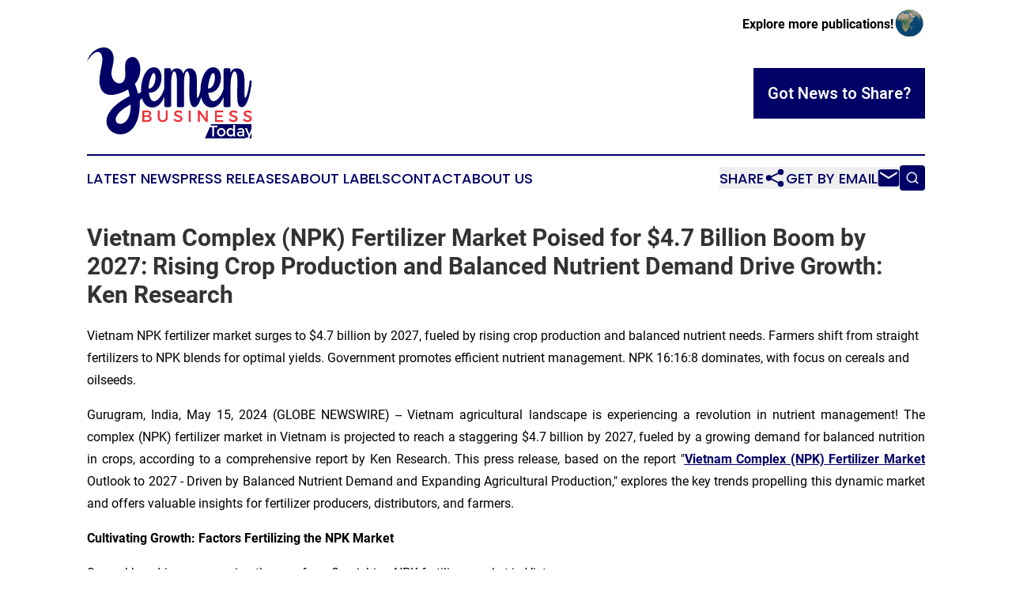

--- FILE ---
content_type: text/html;charset=utf-8
request_url: https://www.yemenbusinesstoday.com/article/711704225-vietnam-complex-npk-fertilizer-market-poised-for-4-7-billion-boom-by-2027-rising-crop-production-and-balanced-nutrient-demand-drive-growth-ken
body_size: 11334
content:
<!DOCTYPE html>
<html lang="en">
<head>
  <title>Vietnam Complex (NPK) Fertilizer Market Poised for $4.7 Billion Boom by 2027: Rising Crop Production and Balanced Nutrient Demand Drive Growth: Ken Research | Yemen Business Today</title>
  <meta charset="utf-8">
  <meta name="viewport" content="width=device-width, initial-scale=1">
    <meta name="description" content="Yemen Business Today is an online news publication focusing on business &amp; economy in the Yemen: Daily news on business and economy in Yemen">
    <link rel="icon" href="https://cdn.newsmatics.com/agp/sites/yemenbusinesstoday-favicon-1.png" type="image/png">
  <meta name="csrf-token" content="nbzaBx0ebD0ukFryxcFiWa4OyqlDBYOESI3ET61OIVk=">
  <meta name="csrf-param" content="authenticity_token">
  <link href="/css/styles.min.css?v1d0b8e25eaccc1ca72b30a2f13195adabfa54991" rel="stylesheet" data-turbo-track="reload">
  <link rel="stylesheet" href="/plugins/vanilla-cookieconsent/cookieconsent.css?v1d0b8e25eaccc1ca72b30a2f13195adabfa54991">
  
<style type="text/css">
    :root {
        --color-primary-background: rgba(0, 0, 102, 0.4);
        --color-primary: #000066;
        --color-secondary: #e12f34;
    }
</style>

  <script type="importmap">
    {
      "imports": {
          "adController": "/js/controllers/adController.js?v1d0b8e25eaccc1ca72b30a2f13195adabfa54991",
          "alertDialog": "/js/controllers/alertDialog.js?v1d0b8e25eaccc1ca72b30a2f13195adabfa54991",
          "articleListController": "/js/controllers/articleListController.js?v1d0b8e25eaccc1ca72b30a2f13195adabfa54991",
          "dialog": "/js/controllers/dialog.js?v1d0b8e25eaccc1ca72b30a2f13195adabfa54991",
          "flashMessage": "/js/controllers/flashMessage.js?v1d0b8e25eaccc1ca72b30a2f13195adabfa54991",
          "gptAdController": "/js/controllers/gptAdController.js?v1d0b8e25eaccc1ca72b30a2f13195adabfa54991",
          "hamburgerController": "/js/controllers/hamburgerController.js?v1d0b8e25eaccc1ca72b30a2f13195adabfa54991",
          "labelsDescription": "/js/controllers/labelsDescription.js?v1d0b8e25eaccc1ca72b30a2f13195adabfa54991",
          "searchController": "/js/controllers/searchController.js?v1d0b8e25eaccc1ca72b30a2f13195adabfa54991",
          "videoController": "/js/controllers/videoController.js?v1d0b8e25eaccc1ca72b30a2f13195adabfa54991",
          "navigationController": "/js/controllers/navigationController.js?v1d0b8e25eaccc1ca72b30a2f13195adabfa54991"          
      }
    }
  </script>
  <script>
      (function(w,d,s,l,i){w[l]=w[l]||[];w[l].push({'gtm.start':
      new Date().getTime(),event:'gtm.js'});var f=d.getElementsByTagName(s)[0],
      j=d.createElement(s),dl=l!='dataLayer'?'&l='+l:'';j.async=true;
      j.src='https://www.googletagmanager.com/gtm.js?id='+i+dl;
      f.parentNode.insertBefore(j,f);
      })(window,document,'script','dataLayer','GTM-KGCXW2X');
  </script>

  <script>
    window.dataLayer.push({
      'cookie_settings': 'delta'
    });
  </script>
</head>
<body class="df-5 is-subpage">
<noscript>
  <iframe src="https://www.googletagmanager.com/ns.html?id=GTM-KGCXW2X"
          height="0" width="0" style="display:none;visibility:hidden"></iframe>
</noscript>
<div class="layout">

  <!-- Top banner -->
  <div class="max-md:hidden w-full content universal-ribbon-inner flex justify-end items-center">
    <a href="https://www.affinitygrouppublishing.com/" target="_blank" class="brands">
      <span class="font-bold text-black">Explore more publications!</span>
      <div>
        <img src="/images/globe.png" height="40" width="40" class="icon-globe"/>
      </div>
    </a>
  </div>
  <header data-controller="hamburger">
  <div class="content">
    <div class="header-top">
      <div class="flex gap-2 masthead-container justify-between items-center">
        <div class="mr-4 logo-container">
          <a href="/">
              <img src="https://cdn.newsmatics.com/agp/sites/yemenbusinesstoday-logo-1.svg" alt="Yemen Business Today"
                class="max-md:!h-[60px] lg:!max-h-[115px]" height="508605"
                width="auto" />
          </a>
        </div>
        <button class="hamburger relative w-8 h-6">
          <span aria-hidden="true"
            class="block absolute h-[2px] w-9 bg-[--color-primary] transform transition duration-500 ease-in-out -translate-y-[15px]"></span>
          <span aria-hidden="true"
            class="block absolute h-[2px] w-7 bg-[--color-primary] transform transition duration-500 ease-in-out translate-x-[7px]"></span>
          <span aria-hidden="true"
            class="block absolute h-[2px] w-9 bg-[--color-primary] transform transition duration-500 ease-in-out translate-y-[15px]"></span>
        </button>
        <a href="/submit-news" class="max-md:hidden button button-upload-content button-primary w-fit">
          <span>Got News to Share?</span>
        </a>
      </div>
      <!--  Screen size line  -->
      <div class="absolute bottom-0 -ml-[20px] w-screen h-[1px] bg-[--color-primary] z-50 md:hidden">
      </div>
    </div>
    <!-- Navigation bar -->
    <div class="navigation is-hidden-on-mobile" id="main-navigation">
      <div class="w-full md:hidden">
        <div data-controller="search" class="relative w-full">
  <div data-search-target="form" class="relative active">
    <form data-action="submit->search#performSearch" class="search-form">
      <input type="text" name="query" placeholder="Search..." data-search-target="input" class="search-input md:hidden" />
      <button type="button" data-action="click->search#toggle" data-search-target="icon" class="button-search">
        <img height="18" width="18" src="/images/search.svg" />
      </button>
    </form>
  </div>
</div>

      </div>
      <nav class="navigation-part">
          <a href="/latest-news" class="nav-link">
            Latest News
          </a>
          <a href="/press-releases" class="nav-link">
            Press Releases
          </a>
          <a href="/about-labels" class="nav-link">
            About Labels
          </a>
          <a href="/contact" class="nav-link">
            Contact
          </a>
          <a href="/about" class="nav-link">
            About Us
          </a>
      </nav>
      <div class="w-full md:w-auto md:justify-end">
        <div data-controller="navigation" class="header-actions hidden">
  <button class="nav-link flex gap-1 items-center" onclick="window.ShareDialog.openDialog()">
    <span data-navigation-target="text">
      Share
    </span>
    <span class="icon-share"></span>
  </button>
  <button onclick="window.AlertDialog.openDialog()" class="nav-link nav-link-email flex items-center gap-1.5">
    <span data-navigation-target="text">
      Get by Email
    </span>
    <span class="icon-mail"></span>
  </button>
  <div class="max-md:hidden">
    <div data-controller="search" class="relative w-full">
  <div data-search-target="form" class="relative active">
    <form data-action="submit->search#performSearch" class="search-form">
      <input type="text" name="query" placeholder="Search..." data-search-target="input" class="search-input md:hidden" />
      <button type="button" data-action="click->search#toggle" data-search-target="icon" class="button-search">
        <img height="18" width="18" src="/images/search.svg" />
      </button>
    </form>
  </div>
</div>

  </div>
</div>

      </div>
      <a href="/submit-news" class="md:hidden uppercase button button-upload-content button-primary w-fit">
        <span>Got News to Share?</span>
      </a>
      <a href="https://www.affinitygrouppublishing.com/" target="_blank" class="nav-link-agp">
        Explore more publications!
        <img src="/images/globe.png" height="35" width="35" />
      </a>
    </div>
  </div>
</header>

  <div id="main-content" class="content">
    <div id="flash-message"></div>
    <h1>Vietnam Complex (NPK) Fertilizer Market Poised for $4.7 Billion Boom by 2027: Rising Crop Production and Balanced Nutrient Demand Drive Growth: Ken Research</h1>
<div class="press-release">
  <h2>Vietnam NPK fertilizer market surges to $4.7 billion by 2027, fueled by rising crop production and balanced nutrient needs. Farmers shift from straight fertilizers to NPK blends for optimal yields. Government promotes efficient nutrient management. NPK 16:16:8 dominates, with focus on cereals and oilseeds.</h2>
      <p align="justify">Gurugram, India, May  15, 2024  (GLOBE NEWSWIRE) -- Vietnam agricultural landscape is experiencing a revolution in nutrient management! The complex (NPK) fertilizer market in Vietnam is projected to reach a staggering $4.7 billion by 2027, fueled by a growing demand for balanced nutrition in crops, according to a comprehensive report by Ken Research. This press release, based on the report "<a href="https://www.globenewswire.com/Tracker?data=[base64]" rel="nofollow" target="_blank"><strong><u>Vietnam Complex (NPK) Fertilizer Market</u></strong></a> Outlook to 2027 - Driven by Balanced Nutrient Demand and Expanding Agricultural Production," explores the key trends propelling this dynamic market and offers valuable insights for fertilizer producers, distributors, and farmers.&#xA0;</p>  <p align="justify"><strong>Cultivating Growth: Factors Fertilizing the NPK Market</strong>&#xA0;</p>  <p align="justify">Several key drivers are paving the way for a flourishing NPK fertilizer market in Vietnam:&#xA0;</p>  <ul type="disc"><li style="margin-top:0in; margin-bottom:8pt; text-align:justify;">
<strong>Rising Crop Production:</strong> Vietnam's agricultural sector is undergoing significant growth, with a focus on increasing food security and crop exports. This necessitates the use of balanced NPK fertilizers to achieve optimal crop yields.&#xA0;</li></ul>  <ul type="disc"><li style="margin-top:0in; margin-bottom:8pt; text-align:justify;">
<strong>Shifting from Straight Fertilizers:</strong> Farmers are increasingly recognizing the benefits of NPK fertilizers over straight fertilizers. NPK fertilizers provide a balanced combination of nitrogen (N), phosphorus (P), and potassium (K), ensuring crops receive the essential nutrients they need for healthy growth.&#xA0;</li></ul>  <ul type="disc"><li style="margin-top:0in; margin-bottom:8pt; text-align:justify;">
<strong>Government Initiatives Promote Efficiency:</strong> The Vietnamese government is actively promoting the use of NPK fertilizers through subsidies and farmer education programs. This encourages efficient nutrient management and sustainable agricultural practices.&#xA0;</li></ul>  <p align="justify"><strong>Interested to Know More about this Report,&#xA0;</strong><a href="https://www.globenewswire.com/Tracker?data=rWIcFHLO4v1HgKKER9ZJ4E6p_jNP33zkAOwNSph1ZML1ZVA-RTbkwRplkTQ54MYz2Y7UjLffUJV07rFk4C06mesO7v8h-j3XIKQHWnvb6ykKclIYLkuuE7M0wfyUwn_zYitZ_NErl_oKq6Rpq9d8VQ2XLuuJzjVoP3Sbthk-dY0=" rel="nofollow" target="_blank"><strong><u>Request a Free Sample Report</u></strong></a></p>  <p align="justify"><strong>Market Segmentation: Tailoring NPK Solutions for Diverse Crops</strong>&#xA0;</p>  <p align="justify">The Vietnam NPK fertilizer market can be segmented by type of fertilizer, crop application, and regional distribution. Understanding these segments allows producers and distributors to tailor their offerings and reach a wider range of farmers:&#xA0;</p>  <ul type="disc"><li style="margin-top:0in; margin-bottom:8pt; text-align:justify;">
<strong>NPK 16:16:8 Leads the Pack:</strong> NPK 16:16:8, offering a balanced NPK ratio, is expected to remain the most widely used complex fertilizer in Vietnam due to its cost-effectiveness and suitability for various crops.&#xA0;</li></ul>  <ul type="disc"><li style="margin-top:0in; margin-bottom:8pt; text-align:justify;">
<strong>Focus on Cereals and Oilseeds:</strong> Cereals such as rice and corn, and oilseeds like soybeans, are the primary crops driving the demand for NPK fertilizers in Vietnam. These crops require a balanced supply of N, P, and K for optimal growth and yield.&#xA0;</li></ul>  <ul type="disc"><li style="margin-top:0in; margin-bottom:8pt; text-align:justify;">
<strong>Southern Region Takes the Lead:</strong> The Southern region of Vietnam, due to its fertile land and intensive agricultural activity, is expected to remain the dominant market for NPK fertilizers.&#xA0;</li></ul>  <p align="justify"><strong>Visit this Link :-&#xA0;</strong><a href="https://www.globenewswire.com/Tracker?data=rWIcFHLO4v1HgKKER9ZJ4JK43Z-fxbeO6wvp-q9oSf381nHMECnsdUig1JBsrsqwycu7K4A5sgsqIe0fEjSnEbJcdZFrpjctaSbF6WZubuwNbvegi8Zsb2y_vsMME2vwB70lxrnI7EEYDTCaNaOlas_pLLGi1oDf37IcrsEYcSk=" rel="nofollow" target="_blank"><strong><u>Request for custom report</u></strong></a></p>  <p align="justify"><strong>Competitive Landscape: Cultivating Success in a Thriving Market</strong>&#xA0;</p>  <p align="justify">The Vietnam NPK fertilizer market features a mix of domestic producers, established international players, and new entrants:&#xA0;</p>  <ul type="disc"><li style="margin-top:0in; margin-bottom:8pt; text-align:justify;">
<strong>Domestic Production on the Rise:</strong> Domestic NPK fertilizer production in Vietnam is expected to witness healthy growth, driven by investments in new manufacturing facilities and capacity expansion projects.&#xA0;</li></ul>  <ul type="disc"><li style="margin-top:0in; margin-bottom:8pt; text-align:justify;">
<strong>Strategic Partnerships Fuel Growth:</strong> Collaboration between domestic producers and international fertilizer companies can leverage expertise and technology transfer, further enhancing the quality and efficiency of NPK fertilizer production in Vietnam.&#xA0;</li></ul>  <ul type="disc"><li style="margin-top:0in; margin-bottom:8pt; text-align:justify;">
<strong>Focus on Sustainability:</strong> Sustainable practices are gaining traction in the NPK fertilizer market. Producers are developing eco-friendly fertilizers with slow-release properties to minimize environmental impact and improve nutrient use efficiency.&#xA0;</li></ul>  <p align="justify"><strong>Shifting Gears for the Future</strong>&#xA0;</p>  <p align="justify">The Vietnam NPK fertilizer market is on the cusp of exciting advancements that will shape its future:&#xA0;</p>  <ul type="disc"><li style="margin-top:0in; margin-bottom:8pt; text-align:justify;">
<strong>Precision Farming Takes Root:</strong> The adoption of precision farming techniques, such as soil testing and targeted fertilizer application, can optimize NPK fertilizer use and contribute to increased crop yields and resource conservation.&#xA0;</li></ul>  <ul type="disc"><li style="margin-top:0in; margin-bottom:8pt; text-align:justify;">
<strong>Focus on Organic Fertilizers:</strong> The growing awareness of the benefits of organic farming practices is expected to drive the demand for organic fertilizers alongside NPK fertilizers. A balanced approach that combines both types can offer a sustainable solution for long-term soil health and crop productivity.&#xA0;</li></ul>  <ul type="disc"><li style="margin-top:0in; margin-bottom:8pt; text-align:justify;">
<strong>Technological Advancements Drive Innovation:</strong> Technological advancements, such as the use of drones for fertilizer application and data analytics for optimizing fertilizer recommendations, can revolutionize the NPK fertilizer market and enhance efficiency throughout the agricultural value chain.&#xA0;</li></ul>  <p align="justify"><a href="https://www.globenewswire.com/Tracker?data=rWIcFHLO4v1HgKKER9ZJ4Kfv4ieDm2whBrvxUg0XdG90RT-y15hmOUm1cJ-sLGG8xHJsH5D5hkYftYv-yCUrMPGJTlSYGToLoHv1idlh5lAPKwj0SWtClySNrmVEpWnksDPGKfzsaxsGSeF5viTknPGJAi3iFkWjZX1GsSsI2kQHMppRMTFMz74yJCwweHcP" rel="nofollow" target="_blank"><strong><u>Request free 30 minutes analyst call</u></strong></a></p>  <p align="justify"><strong>Download the full report</strong> to gain a comprehensive analysis of the Vietnam Complex (NPK) Fertilizer Market and its exciting future. This report equips you with the knowledge needed to navigate this dynamic landscape and position yourself for success in the flourishing Vietnamese agricultural sector.</p>  <p align="justify"><strong>Taxonomy</strong></p>  <p align="justify"><strong>Vietnam Complex Fertilizer Market Segmentation</strong></p>  <p align="justify"><strong>By Form of fertilizer</strong></p>  <ul>
<li>Granulated</li>
<li>Blended</li>
</ul>  <p align="justify"><strong>By Type of fertilizer</strong></p>  <ul>
<li>Two Nutrients</li>
<li>Three Nutrients</li>
</ul>  <p align="justify"><strong>By Grade of fertilizers</strong></p>  <ul>
<li>16-16-8</li>
<li>20-20-15</li>
<li>14-14-14</li>
<li>15-15-15</li>
<li>16-16-16</li>
<li>17-7-17 V type</li>
<li>20-10-5 (highest nitrogen)</li>
<li>Others</li>
</ul>  <p align="justify"><strong>By Type of crops</strong></p>  <ul>
<li>Cereals</li>
<li>Fruits &amp; Vegetables</li>
<li>Oilseeds</li>
<li>Others</li>
</ul>  <p align="justify"><strong>By Region</strong></p>  <ul>
<li>North</li>
<li>Central</li>
<li>South</li>
</ul>  <p align="justify"><strong>For More Insights On Market Intelligence, Refer To The Link Below: &#x2013;</strong></p>  <p align="justify"><a href="https://www.globenewswire.com/Tracker?data=[base64]" rel="nofollow" target="_blank"><strong><u>Vietnam Complex (NPK) Fertilizer Market</u></strong></a></p>  <p align="justify"><strong>Related Reports by Ken Research: &#x2013;</strong></p>  <p align="justify"><a href="https://www.globenewswire.com/Tracker?data=[base64]" rel="nofollow" target="_blank"><strong><u>US Biostimulants Market Outlook to 2029 Segment by Form (Amino Acids, Fulvic Acid, Humic Acid, Protein Hydrolysates, Seaweed Extracts) and By Application Type (Foliar Treatment, Soil Treatment, and Seed Treatment), and By Region (North, East, West, and South)</u></strong></a></p>  <p align="justify">The US Bio-stimulants market is expected to grow at a CAGR of 13% from 2022 to 2029 with increasing demand for sustainable agriculture, an upsurge in the demand for seaweed as raw material, high agriculture production worldwide, and others. The US Bio-stimulants market is growing at a significant rate despite all the challenges.</p>  <p align="justify"><a href="https://www.globenewswire.com/Tracker?data=[base64]" rel="nofollow" target="_blank"><strong><u>Australia Crop Protection Market Outlook to 2027F By Origin (synthetic, bio-based), By Type (herbicides, insecticides, fungicides, nematicides, molluscicides and others), By Application (grains and cereals, pulses and oilseeds, fruits and vegetables, commercial crops, and others)</u></strong></a></p>  <p align="justify">According to Ken Research estimates, the Australia Crop Protection Market is forecasted to grow at a CAGR of ~% in the period of 2022-2027F, owing to the increase in demand for bio-pesticides and the adoption of herbicide-resistant crops by farmers. Crops, like wheat, barley, sugarcane, canola, cotton, vegetables, and fruits, are largely grown in Australia and are major users of pesticides.</p>  <p align="justify"><a href="https://www.globenewswire.com/Tracker?data=[base64]" rel="nofollow" target="_blank"><strong><u>Oman Crop Protection Market Outlook 2027F driven by government regulations &amp; technological innovations</u></strong></a></p>  <p align="justify">According to Ken Research estimates, the Oman Crop Protection Market which grew at a CAGR of ~% from 2017-2022 &amp; is forecasted to grow at a CAGR of ~% from 2023-2027F owing to government regulations, ban on usage of synthetic pesticide &amp; increasing demand for agricultural productivity. Advent of new agricultural technologies &amp; increasing population growth rate with rise in calorie intake per capita has not only fuelled the overall demand for food grains but has also resulted in an increase in the demand for agricultural pesticides.</p>  <p align="justify"><a href="https://www.globenewswire.com/Tracker?data=[base64]" rel="nofollow" target="_blank"><strong><u>Nigeria Crop Protection Market Outlook to 2027F Segmented by Type (Pesticides (Herbicides, Insecticides, Fungicides, others) and Bio-pesticides (Bio-chemical pesticides, Microbial Pesticides, others)) by Crop Type (Cereal, Vegetable and Forage Crops)</u></strong></a></p>  <p align="justify">According to Ken Research estimates, the Nigeria Crop Protection Market &#x2013; which grew from approximately USD ~ Bn in 2017 to approximately USD ~ Bn in 2022 &#x2013; is forecasted to grow further into a USD ~ Bn opportunity by 2027F, owing to more natural resources in the country and the high agronomic knowledge on tropical conditions.</p>  <p><strong>Follow Us&#xA0;&#x2013;</strong></p>  <p><a href="https://www.globenewswire.com/Tracker?data=0nPRsX6orRiKD-9s9BR1IJwGFhq1DiBzzzmw9ri5p9-E1eCJsbkvOJGbftuaK59C912ylyna6BRnr-qZkED8-RYr70io2V5rpivU8KI4Ax8=" rel="nofollow" target="_blank"><strong><u>LinkedIn</u></strong></a><strong>&#xA0;|&#xA0;</strong><a href="https://www.globenewswire.com/Tracker?data=Cw-Ej5jHWLMDpsyu7lRuFw4DL6-CMK-_ax2zvJskHxhX21qmtabiBZz6y9JaxLr92Bb1wTtu7WlOIkej26IPfiYUeqlYa-u7J419LOp23Ws=" rel="nofollow" target="_blank"><strong><u>Instagram</u></strong></a><strong>&#xA0;|&#xA0;</strong><a href="https://www.globenewswire.com/Tracker?data=ibo77aZVNBhgoWF8CeLR5qhu-QDMJ0VAaLvKm4ku6aMrUPHdUA_8G2--PXVUrJi20xZEYtS6gXMRgbkTmfCwRpNzOa3vZVcbOrZmBNcS7HQ=" rel="nofollow" target="_blank"><strong><u>Facebook</u></strong></a><strong>&#xA0;|&#xA0;</strong><a href="https://www.globenewswire.com/Tracker?data=1pL-KhWFkPSTNk5fOFqXJaJCVJJnAmtxV7_8EefvSEIbfFwlasr-Zz393xba7Mh-S4wRT-RLD4VkJFL6iOHC1A==" rel="nofollow" target="_blank"><strong><u>Twitter</u></strong></a><strong>&#xA0;|&#xA0;</strong><a href="https://www.globenewswire.com/Tracker?data=mw4RbVtc10pPaAbpSJR27noExF76W8L58qWgMSnz2VjuH5Ngfu9VCCBCAfNRNO0J2EcY1RBE4N2VkfWGGO0teAi7Gvoh453FdNSDkp9dD4k=" rel="nofollow" target="_blank"><strong><u>YouTube</u></strong></a></p>  <p><strong>Contact Us:-</strong><br> Ken Research Private Limited<br> Ankur Gupta, Director Strategy and Growth<br> <a href="https://www.globenewswire.com/Tracker?data=CtVfBPcfbRKm0aPAhvSWNZjoDiDhnrI1n2N-6AxGZUkwF_vVFCHyKrTxHIfvnXKQvXbMNemPpl3QgDN_sHe4gkO8MEQ1XgMLIwRFrNmKF64=" rel="nofollow" target="_blank"><strong><u>Ankur@kenresearch.com</u></strong></a><br> +91-9015378249 </p> <img class="__GNW8366DE3E__IMG" src="https://www.globenewswire.com/newsroom/ti?nf=OTExODEwNCM2MjUzNjAwIzIxOTUwMTE="> <br><img src="https://ml.globenewswire.com/media/NjZlMGY3YmUtMTJkYi00YWI2LWE3ZjAtOGY0MTAwZjQ2ZTUzLTEyMDY1NjQ=/tiny/Ken-Research-Pvt-Ltd.png" referrerpolicy="no-referrer-when-downgrade"><pre>Contact Us:-
Ken Research Private Limited
Ankur Gupta, Director Strategy and Growth
Ankur@kenresearch.com
+91-9015378249</pre>
<p><a href="https://www.globenewswire.com/NewsRoom/AttachmentNg/79203a64-5d1f-40d8-af55-53990edc725d" rel="nofollow"><img src="https://ml.globenewswire.com/media/79203a64-5d1f-40d8-af55-53990edc725d/small/logo-jpg.jpg" border="0" width="150" height="29" alt="Primary Logo"></a></p>
    <p>
  Legal Disclaimer:
</p>
<p>
  EIN Presswire provides this news content "as is" without warranty of any kind. We do not accept any responsibility or liability
  for the accuracy, content, images, videos, licenses, completeness, legality, or reliability of the information contained in this
  article. If you have any complaints or copyright issues related to this article, kindly contact the author above.
</p>
<img class="prtr" src="https://www.einpresswire.com/tracking/article.gif?t=5&a=Trf1XNUfNfUISwKe&i=8QP57XxThCzeXEli" alt="">
</div>

  </div>
</div>
<footer class="footer footer-with-line">
  <div class="content flex flex-col">
    <p class="footer-text text-sm mb-4 order-2 lg:order-1">© 1995-2026 Newsmatics Inc. dba Affinity Group Publishing &amp; Yemen Business Today. All Rights Reserved.</p>
    <div class="footer-nav lg:mt-2 mb-[30px] lg:mb-0 flex gap-7 flex-wrap justify-center order-1 lg:order-2">
        <a href="/about" class="footer-link">About</a>
        <a href="/archive" class="footer-link">Press Release Archive</a>
        <a href="/submit-news" class="footer-link">Submit Press Release</a>
        <a href="/legal/terms" class="footer-link">Terms &amp; Conditions</a>
        <a href="/legal/dmca" class="footer-link">Copyright/DMCA Policy</a>
        <a href="/legal/privacy" class="footer-link">Privacy Policy</a>
        <a href="/contact" class="footer-link">Contact</a>
    </div>
  </div>
</footer>
<div data-controller="dialog" data-dialog-url-value="/" data-action="click->dialog#clickOutside">
  <dialog
    class="modal-shadow fixed backdrop:bg-black/20 z-40 text-left bg-white rounded-full w-[350px] h-[350px] overflow-visible"
    data-dialog-target="modal"
  >
    <div class="text-center h-full flex items-center justify-center">
      <button data-action="click->dialog#close" type="button" class="modal-share-close-button">
        ✖
      </button>
      <div>
        <div class="mb-4">
          <h3 class="font-bold text-[28px] mb-3">Share us</h3>
          <span class="text-[14px]">on your social networks:</span>
        </div>
        <div class="flex gap-6 justify-center text-center">
          <a href="https://www.facebook.com/sharer.php?u=https://www.yemenbusinesstoday.com" class="flex flex-col items-center font-bold text-[#4a4a4a] text-sm" target="_blank">
            <span class="h-[55px] flex items-center">
              <img width="40px" src="/images/fb.png" alt="Facebook" class="mb-2">
            </span>
            <span class="text-[14px]">
              Facebook
            </span>
          </a>
          <a href="https://www.linkedin.com/sharing/share-offsite/?url=https://www.yemenbusinesstoday.com" class="flex flex-col items-center font-bold text-[#4a4a4a] text-sm" target="_blank">
            <span class="h-[55px] flex items-center">
              <img width="40px" height="40px" src="/images/linkedin.png" alt="LinkedIn" class="mb-2">
            </span>
            <span class="text-[14px]">
            LinkedIn
            </span>
          </a>
        </div>
      </div>
    </div>
  </dialog>
</div>

<div data-controller="alert-dialog" data-action="click->alert-dialog#clickOutside">
  <dialog
    class="fixed backdrop:bg-black/20 modal-shadow z-40 text-left bg-white rounded-full w-full max-w-[450px] aspect-square overflow-visible"
    data-alert-dialog-target="modal">
    <div class="flex items-center text-center -mt-4 h-full flex-1 p-8 md:p-12">
      <button data-action="click->alert-dialog#close" type="button" class="modal-close-button">
        ✖
      </button>
      <div class="w-full" data-alert-dialog-target="subscribeForm">
        <img class="w-8 mx-auto mb-4" src="/images/agps.svg" alt="AGPs" />
        <p class="md:text-lg">Get the latest news on this topic.</p>
        <h3 class="dialog-title mt-4">SIGN UP FOR FREE TODAY</h3>
        <form data-action="submit->alert-dialog#submit" method="POST" action="/alerts">
  <input type="hidden" name="authenticity_token" value="nbzaBx0ebD0ukFryxcFiWa4OyqlDBYOESI3ET61OIVk=">

  <input data-alert-dialog-target="fullnameInput" type="text" name="fullname" id="fullname" autocomplete="off" tabindex="-1">
  <label>
    <input data-alert-dialog-target="emailInput" placeholder="Email address" name="email" type="email"
      value=""
      class="rounded-xs mb-2 block w-full bg-white px-4 py-2 text-gray-900 border-[1px] border-solid border-gray-600 focus:border-2 focus:border-gray-800 placeholder:text-gray-400"
      required>
  </label>
  <div class="text-red-400 text-sm" data-alert-dialog-target="errorMessage"></div>

  <input data-alert-dialog-target="timestampInput" type="hidden" name="timestamp" value="1769390389" autocomplete="off" tabindex="-1">

  <input type="submit" value="Sign Up"
    class="!rounded-[3px] w-full mt-2 mb-4 bg-primary px-5 py-2 leading-5 font-semibold text-white hover:color-primary/75 cursor-pointer">
</form>
<a data-action="click->alert-dialog#close" class="text-black underline hover:no-underline inline-block mb-4" href="#">No Thanks</a>
<p class="text-[15px] leading-[22px]">
  By signing to this email alert, you<br /> agree to our
  <a href="/legal/terms" class="underline text-primary hover:no-underline" target="_blank">Terms & Conditions</a>
</p>

      </div>
      <div data-alert-dialog-target="checkEmail" class="hidden">
        <img class="inline-block w-9" src="/images/envelope.svg" />
        <h3 class="dialog-title">Check Your Email</h3>
        <p class="text-lg mb-12">We sent a one-time activation link to <b data-alert-dialog-target="userEmail"></b>.
          Just click on the link to
          continue.</p>
        <p class="text-lg">If you don't see the email in your inbox, check your spam folder or <a
            class="underline text-primary hover:no-underline" data-action="click->alert-dialog#showForm" href="#">try
            again</a>
        </p>
      </div>

      <!-- activated -->
      <div data-alert-dialog-target="activated" class="hidden">
        <img class="w-8 mx-auto mb-4" src="/images/agps.svg" alt="AGPs" />
        <h3 class="dialog-title">SUCCESS</h3>
        <p class="text-lg">You have successfully confirmed your email and are subscribed to <b>
            Yemen Business Today
          </b> daily
          news alert.</p>
      </div>
      <!-- alreadyActivated -->
      <div data-alert-dialog-target="alreadyActivated" class="hidden">
        <img class="w-8 mx-auto mb-4" src="/images/agps.svg" alt="AGPs" />
        <h3 class="dialog-title">Alert was already activated</h3>
        <p class="text-lg">It looks like you have already confirmed and are receiving the <b>
            Yemen Business Today
          </b> daily news
          alert.</p>
      </div>
      <!-- activateErrorMessage -->
      <div data-alert-dialog-target="activateErrorMessage" class="hidden">
        <img class="w-8 mx-auto mb-4" src="/images/agps.svg" alt="AGPs" />
        <h3 class="dialog-title">Oops!</h3>
        <p class="text-lg mb-4">It looks like something went wrong. Please try again.</p>
        <form data-action="submit->alert-dialog#submit" method="POST" action="/alerts">
  <input type="hidden" name="authenticity_token" value="nbzaBx0ebD0ukFryxcFiWa4OyqlDBYOESI3ET61OIVk=">

  <input data-alert-dialog-target="fullnameInput" type="text" name="fullname" id="fullname" autocomplete="off" tabindex="-1">
  <label>
    <input data-alert-dialog-target="emailInput" placeholder="Email address" name="email" type="email"
      value=""
      class="rounded-xs mb-2 block w-full bg-white px-4 py-2 text-gray-900 border-[1px] border-solid border-gray-600 focus:border-2 focus:border-gray-800 placeholder:text-gray-400"
      required>
  </label>
  <div class="text-red-400 text-sm" data-alert-dialog-target="errorMessage"></div>

  <input data-alert-dialog-target="timestampInput" type="hidden" name="timestamp" value="1769390389" autocomplete="off" tabindex="-1">

  <input type="submit" value="Sign Up"
    class="!rounded-[3px] w-full mt-2 mb-4 bg-primary px-5 py-2 leading-5 font-semibold text-white hover:color-primary/75 cursor-pointer">
</form>
<a data-action="click->alert-dialog#close" class="text-black underline hover:no-underline inline-block mb-4" href="#">No Thanks</a>
<p class="text-[15px] leading-[22px]">
  By signing to this email alert, you<br /> agree to our
  <a href="/legal/terms" class="underline text-primary hover:no-underline" target="_blank">Terms & Conditions</a>
</p>

      </div>

      <!-- deactivated -->
      <div data-alert-dialog-target="deactivated" class="hidden">
        <img class="w-8 mx-auto mb-4" src="/images/agps.svg" alt="AGPs" />
        <h3 class="dialog-title">You are Unsubscribed!</h3>
        <p class="text-lg">You are no longer receiving the <b>
            Yemen Business Today
          </b>daily news alert.</p>
      </div>
      <!-- alreadyDeactivated -->
      <div data-alert-dialog-target="alreadyDeactivated" class="hidden">
        <img class="w-8 mx-auto mb-4" src="/images/agps.svg" alt="AGPs" />
        <h3 class="dialog-title">You have already unsubscribed!</h3>
        <p class="text-lg">You are no longer receiving the <b>
            Yemen Business Today
          </b> daily news alert.</p>
      </div>
      <!-- deactivateErrorMessage -->
      <div data-alert-dialog-target="deactivateErrorMessage" class="hidden">
        <img class="w-8 mx-auto mb-4" src="/images/agps.svg" alt="AGPs" />
        <h3 class="dialog-title">Oops!</h3>
        <p class="text-lg">Try clicking the Unsubscribe link in the email again and if it still doesn't work, <a
            href="/contact">contact us</a></p>
      </div>
    </div>
  </dialog>
</div>

<script src="/plugins/vanilla-cookieconsent/cookieconsent.umd.js?v1d0b8e25eaccc1ca72b30a2f13195adabfa54991"></script>
  <script src="/js/cookieconsent.js?v1d0b8e25eaccc1ca72b30a2f13195adabfa54991"></script>

<script type="module" src="/js/app.js?v1d0b8e25eaccc1ca72b30a2f13195adabfa54991"></script>
</body>
</html>


--- FILE ---
content_type: image/svg+xml
request_url: https://cdn.newsmatics.com/agp/sites/yemenbusinesstoday-logo-1.svg
body_size: 7512
content:
<?xml version="1.0" encoding="UTF-8" standalone="no"?>
<svg
   xmlns:dc="http://purl.org/dc/elements/1.1/"
   xmlns:cc="http://creativecommons.org/ns#"
   xmlns:rdf="http://www.w3.org/1999/02/22-rdf-syntax-ns#"
   xmlns:svg="http://www.w3.org/2000/svg"
   xmlns="http://www.w3.org/2000/svg"
   xml:space="preserve"
   width="9.2617111in"
   height="5.0860534in"
   version="1.0"
   shape-rendering="geometricPrecision"
   text-rendering="geometricPrecision"
   image-rendering="optimizeQuality"
   fill-rule="evenodd"
   clip-rule="evenodd"
   viewBox="0 0 926171.93 508605.32"
   id="svg18"><metadata
   id="metadata24"><rdf:RDF><cc:Work
       rdf:about=""><dc:format>image/svg+xml</dc:format><dc:type
         rdf:resource="http://purl.org/dc/dcmitype/StillImage" /></cc:Work></rdf:RDF></metadata><defs
   id="defs22" />
 <g
   id="Layer_x0020_1"
   transform="translate(-117581,-33344.603)">
  <metadata
   id="CorelCorpID_0Corel-Layer" />
  <path
   fill="#000066"
   d="m 551307,263276 c -12442,44747 -41037,70742 -56637,70742 -17726,0 -26373,-23347 -29400,-47559 83011,6053 94252,-142243 28535,-142243 -52746,0 -69608,79985 -71770,110682 -639,9475 -766,18461 -409,26927 -5444,3982 -11152,7378 -17102,10023 -5402,-19713 -11707,-38358 -17799,-54665 60644,-66917 21552,-187699 -40502,-139498 -26999,20976 -5648,79366 -17156,113898 -12846,38532 -64634,26067 -72877,-21655 -6540,-37869 19477,-69342 8993,-112975 -17900,-74480 -122901,-47164 -147602,33674 15678,-24277 54852,-73551 78244,-42600 25013,33098 -16373,112174 -6972,171249 14729,92578 108708,56832 159991,29511 3590,12909 6418,25052 8582,36479 -328763,166533 69367,371940 56293,25392 4596,-4035 8986,-8310 13165,-12831 8977,32572 28733,51211 56977,51211 31955,0 53780,-23885 67446,-60031 v 48789 c 0,5189 3892,9080 9080,9080 h 20752 c 4757,0 9080,-3891 9080,-9080 V 250142 c 0,-3459 0,-6918 0,-10809 0,-38912 6485,-72202 16862,-72202 14267,0 15132,41938 15132,41938 v 150457 c 0,4323 3459,7782 7782,7782 h 24644 c 4324,0 8214,-3459 8214,-8214 0,-24644 -432,-101170 -432,-131867 1297,-33723 6918,-60096 16429,-60096 14700,0 15133,41938 15133,41938 0,40924 -11845,158239 25941,158239 17658,0 30356,-25762 39167,-55807 8089,36473 28519,57537 58544,57537 31954,0 53780,-23885 67446,-60031 v 49222 c 0,5188 4324,9079 9079,9079 h 20753 c 5188,0 9080,-3891 9080,-9079 V 239333 c 0,-38912 12105,-72202 22482,-72202 14699,0 15564,41938 15564,41938 v 22482 c 0,0 0,0 0,0 -432,90360 -5188,135757 25509,135757 42370,0 56205,-148295 56205,-148295 l -12105,-1298 c -11241,97279 -29400,109817 -29400,87767 v -78687 c 0,0 0,0 0,0 v -3891 0 c -433,-50585 -10809,-72635 -42371,-72635 -18590,0 -29399,9944 -35884,23347 v -15133 c 0,-5188 -3892,-9078 -9080,-9078 h -20753 c -4755,0 -9079,3890 -9079,9078 v 104793 c -12442,44747 -41037,70742 -56638,70742 -17726,0 -26373,-23347 -29399,-47559 83011,6053 94252,-142243 28534,-142243 -52746,0 -69608,79985 -71769,110682 -402,5954 -599,11711 -604,17273 -10252,46760 -20914,50267 -20581,33311 0,-26229 0,-52458 0,-78687 0,-31232 -1023,-76526 -42370,-76526 -18591,0 -28536,14268 -34156,30697 -5620,-21186 -16862,-30697 -38047,-30697 -14700,0 -24212,9079 -29832,21185 v -12971 c 0,-5188 -4323,-9078 -9080,-9078 h -20752 c -5188,0 -9080,3890 -9080,9078 z m -188419,89122 c -191945,99969 6158,183019 0,0 z m 101085,-89286 c 0,-3027 0,-5621 0,-8214 2594,-33724 18591,-78688 27671,-78688 19887,0 12970,87334 -27238,87334 0,0 -433,-432 -433,-432 z m 332477,-2594 c -433,-1729 -433,-3027 432,-3027 z m 1297,2594 c 0,-3027 0,-5621 0,-8214 2594,-33724 18591,-78688 27670,-78688 19888,0 12971,87334 -27238,87334 0,0 -432,-432 -432,-432 z"
   id="path3" />
 </g>
 <g
   id="Layer_x0020_2"
   transform="translate(-117581,-33344.603)">
  <metadata
   id="CorelCorpID_1Corel-Layer" />
  <path
   fill="#ed3237"
   d="m 428931,386084 v 63712 h 28306 c 14382,0 23211,-6553 23211,-17476 0,-8556 -5098,-14653 -13653,-16109 6916,-1639 11195,-7008 11195,-14200 0,-9921 -8192,-15927 -21390,-15927 z m 10740,9556 h 16384 c 6825,0 10922,2913 10922,8284 0,5369 -4097,8555 -10922,8555 h -16384 z m 0,26305 h 16384 c 8372,0 13379,3366 13379,9011 0,6005 -5007,9282 -13379,9282 h -16384 z m 131156,-35861 h -10741 v 37317 c 0,10831 -6461,17202 -16838,17202 -10466,0 -17110,-6462 -17110,-17202 v -37317 h -10740 v 37317 c 0,16655 10558,26850 27759,26850 17202,0 27670,-10195 27670,-26850 z m 59798,-455 c -13834,0 -23210,6826 -23210,17748 0,22663 34405,14745 34405,28943 0,4915 -4460,7736 -11923,7736 -6827,0 -15019,-3276 -21571,-9282 l -4643,9282 c 6553,6008 16019,10103 26032,10103 14016,0 24029,-7008 24029,-18385 90,-22937 -34314,-15473 -34314,-29398 0,-4278 4096,-6644 10375,-6644 4824,0 11742,1729 18660,5916 l 4459,-9466 c -5917,-3913 -14017,-6553 -22299,-6553 z m 69899,64167 v -63712 h -10739 v 63712 z m 95478,0 v -63712 h -10558 v 45782 l -34132,-45782 h -10558 v 63712 h 10740 v -45690 l 33950,45690 z m 85828,-54064 v -9648 h -45509 v 63712 h 46601 v -9648 h -35861 v -17566 h 31127 v -9648 h -31127 v -17202 z m 58614,-10103 c -13835,0 -23211,6826 -23211,17748 0,22663 34406,14745 34406,28943 0,4915 -4461,7736 -11924,7736 -6826,0 -15019,-3276 -21571,-9282 l -4642,9282 c 6553,6008 16018,10103 26031,10103 14016,0 24029,-7008 24029,-18385 90,-22937 -34314,-15473 -34314,-29398 0,-4278 4096,-6644 10375,-6644 4824,0 11742,1729 18660,5916 l 4459,-9466 c -5916,-3913 -14016,-6553 -22298,-6553 z m 80093,0 c -13834,0 -23210,6826 -23210,17748 0,22663 34405,14745 34405,28943 0,4915 -4460,7736 -11923,7736 -6827,0 -15019,-3276 -21572,-9282 l -4642,9282 c 6553,6008 16019,10103 26032,10103 14016,0 24029,-7008 24029,-18385 90,-22937 -34314,-15473 -34314,-29398 0,-4278 4095,-6644 10375,-6644 4824,0 11742,1729 18660,5916 l 4458,-9466 c -5916,-3913 -14016,-6553 -22298,-6553 z"
   id="path7" />
 </g>
 <g
   id="Layer_x0020_3"
   transform="translate(-117581,-33344.603)">
  <metadata
   id="CorelCorpID_2Corel-Layer" />
  <path
   fill="#000066"
   d="m 814824,461840 h 226909 v 80110 H 779958 Z"
   id="path11" />
 </g>
 <g
   id="Layer_x0020_4"
   transform="translate(-117581,-33344.603)">
  <metadata
   id="CorelCorpID_3Corel-Layer" />
  <path
   fill="#ffffff"
   d="m 850312,479691 v -9077 h -39307 l -3950,9077 h 14143 v 50863 h 10104 v -50863 z m 191421,5663 v 24590 l -10745,26861 c -782,1991 -1741,3706 -2865,5145 h -21495 l 3210,-5830 c 2141,1541 3854,2226 5908,2226 2997,0 5395,-1627 6937,-5052 l 1541,-3425 -18839,-44870 h 10190 l 13616,34509 z m -169842,-697 c -14129,0 -23806,9333 -23806,23119 0,13701 9677,23120 23806,23120 14042,0 23719,-9419 23719,-23120 0,-13786 -9677,-23119 -23719,-23119 z m 0,8477 c 8134,0 13871,5994 13871,14729 0,8819 -5737,14813 -13871,14813 -8221,0 -13958,-5994 -13958,-14813 0,-8735 5737,-14729 13958,-14729 z m 77408,-26117 h -9848 v 25860 c -3339,-5308 -8820,-8305 -16183,-8305 -12845,0 -21664,9333 -21664,23034 0,13871 8734,23376 21835,23376 7278,0 12758,-2911 16012,-8220 v 7792 h 9848 z m -23805,55745 c -8306,0 -13958,-6166 -14043,-14814 85,-8734 5822,-14985 14043,-14985 8220,0 13957,6165 13957,14985 0,8648 -5737,14814 -13957,14814 z m 66119,7792 h 9691 l -86,-29885 c -86,-10018 -6693,-16012 -18439,-16012 -8649,0 -13272,1969 -19609,5737 l 4025,6850 c 4538,-3083 9076,-4624 13443,-4624 7208,0 10889,3426 10889,9163 v 1369 h -13799 c -10961,87 -17212,5395 -17212,13702 0,8049 6165,14128 16012,14128 6594,0 11831,-1969 15085,-5994 z m -13030,-7364 c -5479,0 -8820,-2655 -8820,-6765 0,-4367 2998,-6079 9420,-6079 h 12344 v 4196 c -513,4966 -5908,8648 -12944,8648 z"
   id="path15" />
 </g>
</svg>
